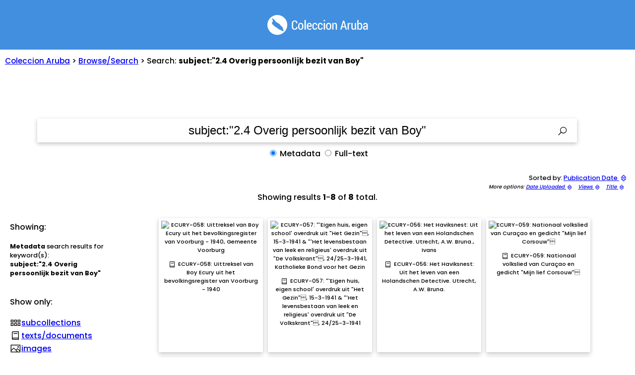

--- FILE ---
content_type: text/html; charset=UTF-8
request_url: https://coleccion.aw/browse/?q=subject:%222.4%20Overig%20persoonlijk%20bezit%20van%20Boy%22
body_size: 5502
content:
<!DOCTYPE HTML PUBLIC "-//W3C//DTD HTML 4.01 Transitional//EN">
<html lang="pap">
<head>
<meta name="viewport" content="width=device-width, initial-scale=1.0, interactive-widget=resizes-content, maximum-scale=1">
<link rel= "stylesheet" href= "https://maxst.icons8.com/vue-static/landings/line-awesome/line-awesome/1.3.0/css/line-awesome.min.css" >
<title itemprop="name">Search results for: subject:"2.4 Overig persoonlijk bezit van Boy" - Coleccion Aruba</title>
<meta property="og:title" content="Search results for: subject:"2.4 Overig persoonlijk bezit van Boy" - Coleccion Aruba">
<meta property="og:image" content="https://coleccion.aw/_utils/img.php?url=https://archive.org/services/img/ANA-DIG-ARCHIEF-ECURY-INV-058&w=1200&h=1200">
<meta property="og:type" content="article">
<meta property="og:image:alt" content="Thumbnail image for Search results for: subject:"2.4 Overig persoonlijk bezit van Boy" - Coleccion Aruba">
<meta property="og:site_name" content="Coleccion Aruba">
<meta property="og:description" content="">
<meta property="og:url" content="https://coleccion.aw/browse/?q=subject:%222.4%20Overig%20persoonlijk%20bezit%20van%20Boy%22">
<!-- Whatsapp Meta Tags -->
<!-- Twitter Meta Tags -->
<meta name="twitter:title" content="Search results for: subject:"2.4 Overig persoonlijk bezit van Boy" - Coleccion Aruba">
<meta name="twitter:card" content="summary_large_image">
<meta name="twitter:image:alt" content="Thumbnail image forThumbnail image for Search results for: subject:"2.4 Overig persoonlijk bezit van Boy" - Coleccion Aruba">
<meta property="twitter:domain" content="coleccion.aw">
<meta property="twitter:url" content="https://coleccion.aw/show/?q=subject:%222.4%20Overig%20persoonlijk%20bezit%20van%20Boy%22">
<meta name="twitter:description" content="">
<meta name="twitter:image" content="https://coleccion.aw/_utils/img.php?url=https://archive.org/services/img/ANA-DIG-ARCHIEF-ECURY-INV-058&w=800&h=800">
<meta name="twitter:card" content="summary_large_image">
<meta name="description" content="">
<link rel="icon" type="image/x-icon" href="../_images/aruba.ico">
<!-- Google tag (gtag.js) -->
<script async src="https://www.googletagmanager.com/gtag/js?id=G-F57PH190BP"></script>
<script>
  window.dataLayer = window.dataLayer || [];
  function gtag(){dataLayer.push(arguments);}
  gtag('js', new Date());
  gtag('config', 'G-F57PH190BP');
</script>
<link rel="stylesheet" href="../_includes/base2.css?v1_1fd67abcb2be294cf31f5f865f6fd9eab">
<style type="text/css">
<!-- 
		@import url("https://fonts.googleapis.com/css2?family=Poppins:wght@300;500;700&display=swap");
body {
	background: #ffffff;
  font-family: "Poppins", sans-serif;
	color: black;

}

ul.fa-ul
{
	padding-inline-start: 0;
  list-style: none;
}

i.las
{
	font-size: 140%;
    padding-right: 1px;
    position: relative;
    top: 3px;
}


/* [1] The container */
.img-hover-zoom {
 // width: 200px; /* [1.1] Set it as per your need */
  overflow: hidden; /* [1.2] Hide the overflowing of child elements */
}
/* [2] Transition property for smooth transformation of images */
.img-hover-zoom img {
  transition: transform .5s ease;
	max-height: 180px; 
}
/* [3] Finally, transforming the image when container gets hovered */
.img-hover-zoom:hover img {
  transform: scale(1.5);
}
-->
</style>
<script src="https://kit.fontawesome.com/d648fa8124.js" crossorigin="anonymous"></script>
<!--  <link href="../_includes/fa/css/solid.css" rel="stylesheet" /> -->
  </head>
  <body>
<div id="coverimage">&nbsp;
</div>
<div id="body">
<div id="header" class="text-center">
<a href="https://coleccion.aw"><img src="../_images/logo_coleccion-white.png" border="0" width="203" height="41" valign="middle" /></a>
</div>
<div id="path"><a href="../">Coleccion Aruba</a> > <a href="./">Browse/Search</a> >  Search: <b>subject:"2.4 Overig persoonlijk bezit van Boy"</b></div></div>
<br>
   <form id="bna-form-multi" class="" action="https://coleccion.aw/browse/" method="get" name="bna-form-multi" width="70%">






<div id="form-container" class="text-center">
<div class="input-group">
	  <input type="text" id="search-input" type="text" name="q" value='subject:"2.4 Overig persoonlijk bezit van Boy"' label="Busca den henter e Coleccion Aruba" onclick="if (this.value==searchtext){this.value='';}" infocus="if (this.value==searchtext){this.value='';}"/>

   <script type=text/javascript>
    document.getElementById('search-input').value = searchtext;

if (screen.width < 601 &&  navigator.userAgent.match(/chrome|chromium|crios/i)) {
		document.getElementById('search-input').style.width='80%';
		document.getElementById('languages').style.width='99%';
		document.getElementById('header').style.fontSize='130%';
		document.getElementById('search-input').style.fontSize='120%';
		document.getElementById('titel').style.top='0px';

       }
	else {			
}
    </script>

		
		<style type="text/css">
		<!-- 
 		div#searchoptions
		{
		margin-top: 10px;
		}		
		-->
		</style>

    <button type="submit" id="submit" class="search-submit las la-search la-lg" value="">&nbsp;</button>
<div id="searchoptions">
<label for="metadata" title="Busca den e titulo, nomber di autor, y otro informacion descriptivo; Metadata search: search in title, item description, subject terms"><input type="radio" id="metadata" name="search" value="metadata" checked /> Metadata</label>
<label for="fulltext" title="Busca den e contenido di tur texto (aplicabel solamente pa texto/publicacion/manuscrito); Fulltext search: search in text contents (documents/publications only)"><input type="radio" id="fulltext" name="search" value="fulltext" /> Full-text</label>
</div>
	</div>
  </div>
</form>
<div id="navigation_wide"><div id="navigation_left">Sorted by: <a href="?q=subject%3A%222.4+Overig+persoonlijk+bezit+van+Boy%22&sort=date+desc&search=metadata" rel="nofollow">Publication Date <i class="las la-sort"></i></a></div>
<div id="navigation_right">
More options: <a href="?q=subject%3A%222.4+Overig+persoonlijk+bezit+van+Boy%22&sort=addeddate+desc&search=metadata" rel="nofollow">Date Uploaded <i class="las la-sort"></i></a> &nbsp;
<a href="?q=subject%3A%222.4+Overig+persoonlijk+bezit+van+Boy%22&sort=downloads+desc&search=metadata" rel="nofollow">Views <i class="las la-sort"></i></a> &nbsp;
<a href="?q=subject%3A%222.4+Overig+persoonlijk+bezit+van+Boy%22&sort=titleSorter+asc&search=metadata" rel="nofollow">Title <i class="las la-sort"></i></a> &nbsp;

</div>
</div>
<div class="paginering">Showing results <b>1</b>-<b>8</b> of <b>8</b> total.</div><div id="wrapper">
<div id="first">
<div id="filterAheader" class="filterheader">&nbsp;</div><div id="filterAheader2" class="filterheader">Showing:</div><div id="filterAcontent" class="filtercontent"><br><b>Metadata</b> search results for keyword(s):<br> <b>subject:"2.4 Overig persoonlijk bezit van Boy"</b><br><br><br></div><div id="filterBheader" class="filterBheader">Show only:</div><div id="filterBcontent" class="filtercontent"><ul class="fa-ul"><li><span class="fa-li"><i class="las la-grip-horizontal"></i></span><a href="?q=subject:%222.4 Overig persoonlijk bezit van Boy%22+AND+mediatype:collection&sort=&search=metadata" rel="nofollow">subcollections</a></li><li><span class="fa-li"><i class="las la-book"></i></span><a href="?q=subject:%222.4 Overig persoonlijk bezit van Boy%22+AND+mediatype:texts&sort=&search=metadata" rel="nofollow">texts/documents</a></li><li><span class="fa-li"><i class="las la-image"></i></span><a href="?q=subject:%222.4 Overig persoonlijk bezit van Boy%22+AND+mediatype:image&sort=&search=metadata" rel="nofollow">images</a></li><li><span class="fa-li"><i class="las la-film"></i></span><a href="?q=subject:%222.4 Overig persoonlijk bezit van Boy%22+AND+mediatype:movies&sort=&search=metadata" rel="nofollow">videos</a></li><li><span class="fa-li"><i class="las la-file-audio"></i></span><a href="?q=subject:%222.4 Overig persoonlijk bezit van Boy%22+AND+mediatype:audio&sort=&search=metadata" rel="nofollow">audio files</a></li></ul></div></div>
<div id="second" class="text-center">
<div id="results" class="text-center">
<div id="div_browse"><div id="item_box_1" class="item_box" title="ECURY-058: Uittreksel van Boy Ecury uit het bevolkingsregister van Voorburg - 1940, Gemeente Voorburg"><a href="https://coleccion.aw/show/?ANA-DIG-ARCHIEF-ECURY-INV-058" alt="ECURY-058: Uittreksel van Boy Ecury uit het bevolkingsregister van Voorburg - 1940, Gemeente Voorburg" title="ECURY-058: Uittreksel van Boy Ecury uit het bevolkingsregister van Voorburg - 1940, Gemeente Voorburg"><div class="thumbnail img-hover-zoom"><img src="https://archive.org/services/img/ANA-DIG-ARCHIEF-ECURY-INV-058" alt="ECURY-058: Uittreksel van Boy Ecury uit het bevolkingsregister van Voorburg - 1940, Gemeente Voorburg"></div><div id="text_box_1" class="text_box"><i class="las la-book"></i> ECURY-058: Uittreksel van Boy Ecury uit het bevolkingsregister van Voorburg - 1940</div></a></div><div id="item_box_2" class="item_box" title="ECURY-057: &quot;'Eigen huis, eigen school' overdruk uit &quot;Het Gezin&quot;, 15-3-1941 &amp; &quot;'Het levensbestaan van leek en religieus' overdruk uit &quot;De Volkskrant&quot;, 24/25-3-1941, Katholieke Bond voor het Gezin"><a href="https://coleccion.aw/show/?ANA-DIG-ARCHIEF-ECURY-INV-057" alt="ECURY-057: &quot;'Eigen huis, eigen school' overdruk uit &quot;Het Gezin&quot;, 15-3-1941 &amp; &quot;'Het levensbestaan van leek en religieus' overdruk uit &quot;De Volkskrant&quot;, 24/25-3-1941, Katholieke Bond voor het Gezin" title="ECURY-057: &quot;'Eigen huis, eigen school' overdruk uit &quot;Het Gezin&quot;, 15-3-1941 &amp; &quot;'Het levensbestaan van leek en religieus' overdruk uit &quot;De Volkskrant&quot;, 24/25-3-1941, Katholieke Bond voor het Gezin"><div class="thumbnail img-hover-zoom"><img src="https://archive.org/services/img/ANA-DIG-ARCHIEF-ECURY-INV-057" alt="ECURY-057: &quot;'Eigen huis, eigen school' overdruk uit &quot;Het Gezin&quot;, 15-3-1941 &amp; &quot;'Het levensbestaan van leek en religieus' overdruk uit &quot;De Volkskrant&quot;, 24/25-3-1941, Katholieke Bond voor het Gezin"></div><div id="text_box_2" class="text_box"><i class="las la-book"></i> ECURY-057: "'Eigen huis, eigen school' overdruk uit "Het Gezin", 15-3-1941 & "'Het levensbestaan van leek en religieus' overdruk uit "De Volkskrant", 24/25-3-1941</div></a></div><div id="item_box_3" class="item_box" title="ECURY-056: Het Haviksnest: Uit het leven van een Holandschen Detective. Utrecht, A.W. Bruna., Ivans"><a href="https://coleccion.aw/show/?ANA-DIG-ARCHIEF-ECURY-INV-056" alt="ECURY-056: Het Haviksnest: Uit het leven van een Holandschen Detective. Utrecht, A.W. Bruna., Ivans" title="ECURY-056: Het Haviksnest: Uit het leven van een Holandschen Detective. Utrecht, A.W. Bruna., Ivans"><div class="thumbnail img-hover-zoom"><img src="https://archive.org/services/img/ANA-DIG-ARCHIEF-ECURY-INV-056" alt="ECURY-056: Het Haviksnest: Uit het leven van een Holandschen Detective. Utrecht, A.W. Bruna., Ivans"></div><div id="text_box_3" class="text_box"><i class="las la-book"></i> ECURY-056: Het Haviksnest: Uit het leven van een Holandschen Detective. Utrecht, A.W. Bruna.</div></a></div><div id="item_box_4" class="item_box" title="ECURY-059: Nationaal volkslied van Curaçao en gedicht &quot;Mijn lief Corsouw&quot;"><a href="https://coleccion.aw/show/?ANA-DIG-ARCHIEF-ECURY-INV-059" alt="ECURY-059: Nationaal volkslied van Curaçao en gedicht &quot;Mijn lief Corsouw&quot;" title="ECURY-059: Nationaal volkslied van Curaçao en gedicht &quot;Mijn lief Corsouw&quot;"><div class="thumbnail img-hover-zoom"><img src="https://archive.org/services/img/ANA-DIG-ARCHIEF-ECURY-INV-059" alt="ECURY-059: Nationaal volkslied van Curaçao en gedicht &quot;Mijn lief Corsouw&quot;"></div><div id="text_box_4" class="text_box"><i class="las la-book"></i> ECURY-059: Nationaal volkslied van Curaçao en gedicht "Mijn lief Corsouw"</div></a></div><div id="item_box_5" class="item_box" title="ECURY-060: De H. Mis volgens den Byz.-Slavischen Ritus"><a href="https://coleccion.aw/show/?ANA-DIG-ARCHIEF-ECURY-INV-060" alt="ECURY-060: De H. Mis volgens den Byz.-Slavischen Ritus" title="ECURY-060: De H. Mis volgens den Byz.-Slavischen Ritus"><div class="thumbnail img-hover-zoom"><img src="https://archive.org/services/img/ANA-DIG-ARCHIEF-ECURY-INV-060" alt="ECURY-060: De H. Mis volgens den Byz.-Slavischen Ritus"></div><div id="text_box_5" class="text_box"><i class="las la-book"></i> ECURY-060: De H. Mis volgens den Byz.-Slavischen Ritus</div></a></div><div id="item_box_6" class="item_box" title="ECURY-061: Kaart &quot;Foto que hemos encontrado en los papeles de Boy que nos trajo Luis de Lannoy&quot;; Foto van een vrouw"><a href="https://coleccion.aw/show/?ANA-DIG-ARCHIEF-ECURY-INV-061" alt="ECURY-061: Kaart &quot;Foto que hemos encontrado en los papeles de Boy que nos trajo Luis de Lannoy&quot;; Foto van een vrouw" title="ECURY-061: Kaart &quot;Foto que hemos encontrado en los papeles de Boy que nos trajo Luis de Lannoy&quot;; Foto van een vrouw"><div class="thumbnail img-hover-zoom"><img src="https://archive.org/services/img/ANA-DIG-ARCHIEF-ECURY-INV-061" alt="ECURY-061: Kaart &quot;Foto que hemos encontrado en los papeles de Boy que nos trajo Luis de Lannoy&quot;; Foto van een vrouw"></div><div id="text_box_6" class="text_box"><i class="las la-book"></i> ECURY-061: Kaart "Foto que hemos encontrado en los papeles de Boy que nos trajo Luis de Lannoy"; Foto van een vrouw</div></a></div><div id="item_box_7" class="item_box" title="ECURY-062: Bemoediging (Aantekening achterkant: S. Ecury)"><a href="https://coleccion.aw/show/?ANA-DIG-ARCHIEF-ECURY-INV-062" alt="ECURY-062: Bemoediging (Aantekening achterkant: S. Ecury)" title="ECURY-062: Bemoediging (Aantekening achterkant: S. Ecury)"><div class="thumbnail img-hover-zoom"><img src="https://archive.org/services/img/ANA-DIG-ARCHIEF-ECURY-INV-062" alt="ECURY-062: Bemoediging (Aantekening achterkant: S. Ecury)"></div><div id="text_box_7" class="text_box"><i class="las la-book"></i> ECURY-062: Bemoediging (Aantekening achterkant: S. Ecury)</div></a></div><div id="item_box_8" class="item_box" title="ECURY-063: Verzameling voedselbonnen/bonkaarten die Boy Ecury tijdens de verzetsperiode bemachtigde"><a href="https://coleccion.aw/show/?ANA-DIG-ARCHIEF-ECURY-INV-063" alt="ECURY-063: Verzameling voedselbonnen/bonkaarten die Boy Ecury tijdens de verzetsperiode bemachtigde" title="ECURY-063: Verzameling voedselbonnen/bonkaarten die Boy Ecury tijdens de verzetsperiode bemachtigde"><div class="thumbnail img-hover-zoom"><img src="https://archive.org/services/img/ANA-DIG-ARCHIEF-ECURY-INV-063" alt="ECURY-063: Verzameling voedselbonnen/bonkaarten die Boy Ecury tijdens de verzetsperiode bemachtigde"></div><div id="text_box_8" class="text_box"><i class="las la-book"></i> ECURY-063: Verzameling voedselbonnen/bonkaarten die Boy Ecury tijdens de verzetsperiode bemachtigde</div></a></div></div></div>
</div>
</div>
<br clear="all">
<div class="paginering">Showing results <b>1</b>-<b>8</b> of <b>8</b> total.</div></div>
<div id="final">
<div id="footer">
<div id="footerA">
<div id="footerAheader" class="footerHeader">Institucionnan Partner</div>
<div id="footerAcontent" class="footerContent">
 <ul class="fa-ul">
    <li><span class="fa-li"><i class="las la-university"></i></span><a href="./?col=bibliotecanacionalaruba">Biblioteca Nacional Aruba</a></li>
    <li><span class="fa-li"><i class="las la-university"></i></span><a href="./?col=archivo-nacional-aruba">Archivo Nacional Aruba</a></li>
    <li><span class="fa-li"><i class="las la-university"></i></span><a href="./?col=unoca">UNOCA</a></li>
    <li><span class="fa-li"><i class="las la-university"></i></span><a href="./?col=cultura.aw">Departamento di Cultura Aruba</a></li>
    <li><span class="fa-li"><i class="las la-university"></i></span><a href="./?col=monumentenbureau">Monumentenbureau Aruba</a></li>
    <li><span class="fa-li"><i class="las la-university"></i></span><a href="./?col=mana.aw">Museo Arkeologico Nacional Aruba</a></li>
    <li><span class="fa-li"><i class="las la-university"></i></span><a href="./?col=plantagezorgenhoop&sort=date+asc">Plantage Zorg en Hoop (NL)</a></li>
    <li><span class="fa-li"><i class="las la-university"></i></span><a href="./?col=monumentsfundaruba">Stichting Monumentenfonds Aruba</a></li>
    <li><span class="fa-li"><i class="las la-university"></i></span><a href="./?col=telearuba">Telearuba</a></li>
    <li><span class="fa-li"><i class="las la-university"></i></span><a href="./?col=unescoaruba">UNESCO Aruba</a></li>
    <li><span class="fa-li"><i class="las la-university"></i></span><a href="./?col=universityofaruba">University of Aruba</a></li>
    <li><span class="fa-li"><i class="las la-university"></i></span><a href="../rancho/">Stichting Rancho</a></li>
</ul>
</div>
<div id="footerAheader2" class="footerHeader">Institucionnan cu a contribui cu contenido</div>
<div id="footerAcontent2" class="footerContent">
 <ul class="fa-ul">
    <li><span class="fa-li"><i class="las la-university"></i></span><a href="./?col=fuhikubo">Fundashon Hist&oacute;riko Kultural Boneriano (FuHiKuBo)</a></li>
    <li><span class="fa-li"><i class="las la-university"></i></span><a href="./?col=nmvw-caribischecollectie">Nationaal Museum van Wereldculturen (NL)</a></li>
    <li><span class="fa-li"><i class="las la-university"></i></span><a href="./?col=kb-caribischecollectie">Koninklijke Bibliotheek (NL)</a></li>
    <li><span class="fa-li"><i class="las la-university"></i></span><a href="./?col=NL-HaNa-aruba">Nationaal Archief (NL)</a></li>
    <li><span class="fa-li"><i class="las la-university"></i></span><a href="./?col=fraters-caribischerfgoed">Stadsmuseum Tilburg / Fraters van Tilburg [NL]</a></li>
    <li><span class="fa-li"><i class="las la-university"></i></span><a href="./?col=aruba-koninklijkeverzamelingen">Koninklijke Verzamelingen [NL]</a></li>
    <li><span class="fa-li"><i class="las la-university"></i></span><a href="./?col=rekenkamer.aw">Algemene Rekenkamer Aruba</a></li>
    <li><span class="fa-li"><i class="las la-university"></i></span><a href="./?col=wetgeving">Directie Wetgeving en Juridische Zaken Aruba</a></li>
    <li><span class="fa-li"><i class="las la-university"></i></span><a href="./?q=cbs">Centraal Bureau voor de Statistiek Aruba</a></li>
</ul>
</div>
</div>
<div id="footerB">
<div id="footerBheader" class="footerHeader">Contenido</div>
<div id="footerBcontent" class="footerContent">
 <ul class="fa-ul">
<li><span class="fa-li"><i class="las la-home"></i></span><a href="https://coleccion.aw/">Pagina Principal</a> </li>
</ul>
 <ul class="fa-ul">
<li><span class="fa-li"><i class="las la-grip-horizontal"></i></span><a href="./?q=mediatype:collection">Browse tur coleccion</a></li>
<li><span class="fa-li"><i class="las la-book"></i></span><a href="./?q=mediatype:texts">Browse tur texto/documento</a></li>
<li><span class="fa-li"><i class="las la-image"></i></span><a href="./?q=mediatype:image">Browse tur imagen</a></li>
<li><span class="fa-li"><i class="las la-film"></i></span><a href="./?q=mediatype:movies">Browse tur video</a></li>
<li><span class="fa-li"><i class="las la-file-audio"></i></span><a href="./?q=mediatype:audio">Browse tur audio</a></li>
</ul>
 <ul class="fa-ul">
<li><span class="fa-li"><i class="las la-rss"></i></span><a href="./?sort=addeddate+desc">Ultimo Adicion (Latest additions)</a></li>
</ul>
<ul class="fa-ul">
<li><span class="fa-li"><i class="las la-calendar-day"></i></span><a href="https://coleccion.aw/awe">Awe den Historia (24 januari)</a></li>
</ul>
</div>
</div>
<div id="footerC">
<div id="footerCheader" class="footerHeader">Cu sosten di</div>
<div id="footerCcontent" class="footerContent">
<a href="https://www.facebook.com/people/Amigonan-di-Archivo/100057591042200/"><img src="https://coleccion.aw/_images/support/ada.jpg" alt="Fundacion Amigonan di Archivo" width="83" height="125"></a>
<a href="https://www.facebook.com/NLVertegenwoordigingAruba/"><img src="https://coleccion.aw/_images/support/vno.png" alt="VNO - Vertegenwoordiging van Nederland in Oranjestad" width="159" height="125"  style="margin-left: 40px;"></a><br>
<a href="https://pbccaribbean.com/"><img src="https://coleccion.aw/_images/support/ccg.webp" alt="Cultuurfonds Caribisch Gebied" width="200" height="111"></a><br><br>
<a href="https://mondriaanfonds.nl/"><img src="https://coleccion.aw/_images/support/mondriaan_horizontal.png" alt="Mondriaan Fonds" width="240" height="44"></a><br><br>
<a href="https://setar.aw/"><img src="https://coleccion.aw/_images/support/setar.png?random" alt="Setar" width="101" height="100"></a>
<a href="https://archive.org/"><img src="https://coleccion.aw/_images/support/ia.png" alt="Internet Archive" width="103" height="100" style="margin-left: 50px;"></a>
<br>
<a href="https://www.overheid.aw/bestuur-organisatie/omschrijving-departementen_48003/item/directie-informatievoorziening-en-automatisering-dia_42124.html"><img src="https://coleccion.aw/_images/support/dia.png" alt="Directie Informatievoorziening en Automatisering (DIA)" width="200" height="81"></a>
</div>
</div>
</div>
&nbsp;
<br clear="all">
</div>
</div>
<br clear="all">
</div>
<div id="bottom" class="small text-center">
	<div>coleccion.aw - Un solo portal pa e herencia documental y audiovisual di Aruba.</br>Mas informacion/contribui/bira partner: <a href="/cdn-cgi/l/email-protection#d1b8bfb7be91b2bebdb4b2b2b8bebfffb0a6eea2a4b3bbb4b2a5ec92bebdb4b2b2b8bebff190a3a4b3b0f1fcf192bebfa5b0b2a5">Tuma contacto cu nos!</a></div>
</div><script data-cfasync="false" src="/cdn-cgi/scripts/5c5dd728/cloudflare-static/email-decode.min.js"></script><script defer src="https://static.cloudflareinsights.com/beacon.min.js/vcd15cbe7772f49c399c6a5babf22c1241717689176015" integrity="sha512-ZpsOmlRQV6y907TI0dKBHq9Md29nnaEIPlkf84rnaERnq6zvWvPUqr2ft8M1aS28oN72PdrCzSjY4U6VaAw1EQ==" data-cf-beacon='{"version":"2024.11.0","token":"751da8a22910431c94ba18ea687fbcf3","r":1,"server_timing":{"name":{"cfCacheStatus":true,"cfEdge":true,"cfExtPri":true,"cfL4":true,"cfOrigin":true,"cfSpeedBrain":true},"location_startswith":null}}' crossorigin="anonymous"></script>
<script>(function(){function c(){var b=a.contentDocument||a.contentWindow.document;if(b){var d=b.createElement('script');d.innerHTML="window.__CF$cv$params={r:'9c2cafb7aaa5b7b5',t:'MTc2OTIyNzg4Mg=='};var a=document.createElement('script');a.src='/cdn-cgi/challenge-platform/scripts/jsd/main.js';document.getElementsByTagName('head')[0].appendChild(a);";b.getElementsByTagName('head')[0].appendChild(d)}}if(document.body){var a=document.createElement('iframe');a.height=1;a.width=1;a.style.position='absolute';a.style.top=0;a.style.left=0;a.style.border='none';a.style.visibility='hidden';document.body.appendChild(a);if('loading'!==document.readyState)c();else if(window.addEventListener)document.addEventListener('DOMContentLoaded',c);else{var e=document.onreadystatechange||function(){};document.onreadystatechange=function(b){e(b);'loading'!==document.readyState&&(document.onreadystatechange=e,c())}}}})();</script></body>
</html>
